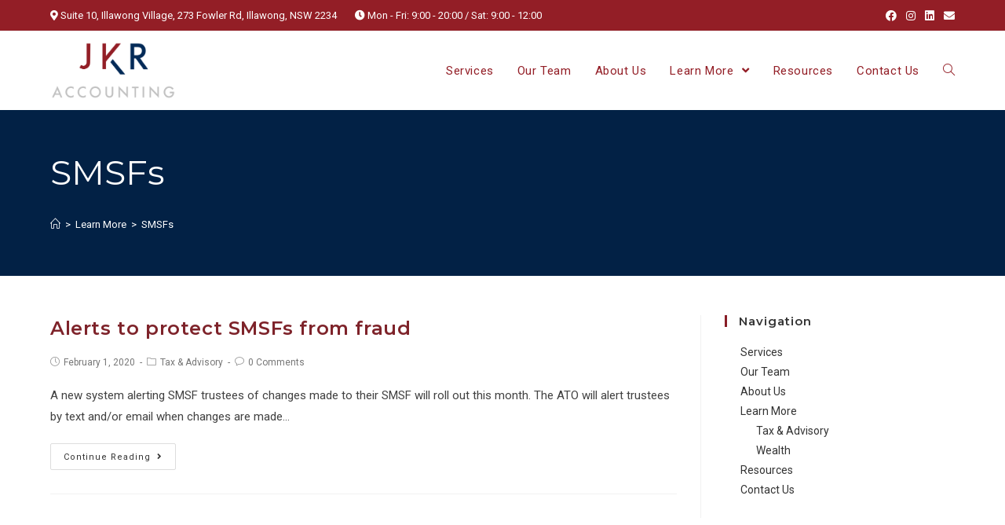

--- FILE ---
content_type: text/html; charset=UTF-8
request_url: https://www.jkraccounting.com.au/tag/smsfs/
body_size: 10507
content:
<!DOCTYPE html>
<html class="html" lang="en-US">
<head>
	<meta charset="UTF-8">
	<link rel="profile" href="https://gmpg.org/xfn/11">

	<title>SMSFs &#8211; JKR Accounting</title>
	<script type="text/javascript">function theChampLoadEvent(e){var t=window.onload;if(typeof window.onload!="function"){window.onload=e}else{window.onload=function(){t();e()}}}</script>
		<script type="text/javascript">var theChampDefaultLang = 'en_US', theChampCloseIconPath = 'https://www.jkraccounting.com.au/wp-content/plugins/super-socializer/images/close.png';</script>
		<script> var theChampSiteUrl = 'https://www.jkraccounting.com.au', theChampVerified = 0, theChampEmailPopup = 0; </script>
			<script> var theChampFBKey = '', theChampFBLang = 'en_US', theChampFbLikeMycred = 0, theChampSsga = 0, theChampCommentNotification = 0, theChampHeateorFcmRecentComments = 0, theChampFbIosLogin = 0; </script>
						<script type="text/javascript">var theChampFBCommentUrl = 'https://www.jkraccounting.com.au/2020/02/01/alerts-to-protect-smsfs-from-fraud/'; var theChampFBCommentColor = 'light'; var theChampFBCommentNumPosts = ''; var theChampFBCommentWidth = '100%'; var theChampFBCommentOrderby = 'social'; var theChampCommentingTabs = "facebook,wordpress,disqus", theChampGpCommentsUrl = 'https://www.jkraccounting.com.au/2020/02/01/alerts-to-protect-smsfs-from-fraud/', theChampDisqusShortname = '', theChampScEnabledTabs = 'fb,wordpress,disqus', theChampScLabel = 'Leave a reply', theChampScTabLabels = {"wordpress":"Default Comments (0)","fb":"Facebook Comments","disqus":"Disqus Comments"}, theChampGpCommentsWidth = 0, theChampCommentingId = 'respond'</script>
						<script> var theChampSharingAjaxUrl = 'https://www.jkraccounting.com.au/wp-admin/admin-ajax.php', heateorSsFbMessengerAPI = 'https://www.facebook.com/dialog/send?app_id=595489497242932&display=popup&link=%encoded_post_url%&redirect_uri=%encoded_post_url%',heateorSsWhatsappShareAPI = 'web', heateorSsUrlCountFetched = [], heateorSsSharesText = 'Shares', heateorSsShareText = 'Share', theChampPluginIconPath = 'https://www.jkraccounting.com.au/wp-content/plugins/super-socializer/images/logo.png', theChampHorizontalSharingCountEnable = 0, theChampVerticalSharingCountEnable = 0, theChampSharingOffset = -10, theChampCounterOffset = -10, theChampMobileStickySharingEnabled = 0, heateorSsCopyLinkMessage = "Link copied.";
		var heateorSsVerticalSharingShortUrl = "https://www.jkraccounting.com.au/2020/02/01/alerts-to-protect-smsfs-from-fraud/";		</script>
			<style type="text/css">.the_champ_horizontal_sharing .theChampSharing{
					color: #fff;
				border-width: 0px;
		border-style: solid;
		border-color: transparent;
	}
		.the_champ_horizontal_sharing .theChampTCBackground{
		color:#666;
	}
		.the_champ_horizontal_sharing .theChampSharing:hover{
				border-color: transparent;
	}
	.the_champ_vertical_sharing .theChampSharing{
					color: #fff;
				border-width: 0px;
		border-style: solid;
		border-color: transparent;
	}
		.the_champ_vertical_sharing .theChampTCBackground{
		color:#666;
	}
		.the_champ_vertical_sharing .theChampSharing:hover{
				border-color: transparent;
	}
	@media screen and (max-width:783px){.the_champ_vertical_sharing{display:none!important}}</style>
	<meta property="og:type" content="object" />
<meta property="og:title" content="SMSFs" />
<meta property="og:url" content="https://www.jkraccounting.com.au/2020/02/01/alerts-to-protect-smsfs-from-fraud/" />
<meta property="og:site_name" content="JKR Accounting" />
<meta property="article:publisher" content="https://www.facebook.com/jkraccounting/" />
<meta name="twitter:card" content="summary_large_image" />
<meta name="twitter:title" content="SMSFs" />
<meta name="twitter:site" content="@" />
<meta name="twitter:creator" content="@" />
<meta name="viewport" content="width=device-width, initial-scale=1"><link rel='dns-prefetch' href='//fonts.googleapis.com' />
<link rel='dns-prefetch' href='//s.w.org' />
<link rel="alternate" type="application/rss+xml" title="JKR Accounting &raquo; Feed" href="https://www.jkraccounting.com.au/feed/" />
<link rel="alternate" type="application/rss+xml" title="JKR Accounting &raquo; Comments Feed" href="https://www.jkraccounting.com.au/comments/feed/" />
<link rel="alternate" type="application/rss+xml" title="JKR Accounting &raquo; SMSFs Tag Feed" href="https://www.jkraccounting.com.au/tag/smsfs/feed/" />
		<script type="text/javascript">
			window._wpemojiSettings = {"baseUrl":"https:\/\/s.w.org\/images\/core\/emoji\/13.0.0\/72x72\/","ext":".png","svgUrl":"https:\/\/s.w.org\/images\/core\/emoji\/13.0.0\/svg\/","svgExt":".svg","source":{"concatemoji":"https:\/\/www.jkraccounting.com.au\/wp-includes\/js\/wp-emoji-release.min.js?ver=5.5"}};
			!function(e,a,t){var r,n,o,i,p=a.createElement("canvas"),s=p.getContext&&p.getContext("2d");function c(e,t){var a=String.fromCharCode;s.clearRect(0,0,p.width,p.height),s.fillText(a.apply(this,e),0,0);var r=p.toDataURL();return s.clearRect(0,0,p.width,p.height),s.fillText(a.apply(this,t),0,0),r===p.toDataURL()}function l(e){if(!s||!s.fillText)return!1;switch(s.textBaseline="top",s.font="600 32px Arial",e){case"flag":return!c([127987,65039,8205,9895,65039],[127987,65039,8203,9895,65039])&&(!c([55356,56826,55356,56819],[55356,56826,8203,55356,56819])&&!c([55356,57332,56128,56423,56128,56418,56128,56421,56128,56430,56128,56423,56128,56447],[55356,57332,8203,56128,56423,8203,56128,56418,8203,56128,56421,8203,56128,56430,8203,56128,56423,8203,56128,56447]));case"emoji":return!c([55357,56424,8205,55356,57212],[55357,56424,8203,55356,57212])}return!1}function d(e){var t=a.createElement("script");t.src=e,t.defer=t.type="text/javascript",a.getElementsByTagName("head")[0].appendChild(t)}for(i=Array("flag","emoji"),t.supports={everything:!0,everythingExceptFlag:!0},o=0;o<i.length;o++)t.supports[i[o]]=l(i[o]),t.supports.everything=t.supports.everything&&t.supports[i[o]],"flag"!==i[o]&&(t.supports.everythingExceptFlag=t.supports.everythingExceptFlag&&t.supports[i[o]]);t.supports.everythingExceptFlag=t.supports.everythingExceptFlag&&!t.supports.flag,t.DOMReady=!1,t.readyCallback=function(){t.DOMReady=!0},t.supports.everything||(n=function(){t.readyCallback()},a.addEventListener?(a.addEventListener("DOMContentLoaded",n,!1),e.addEventListener("load",n,!1)):(e.attachEvent("onload",n),a.attachEvent("onreadystatechange",function(){"complete"===a.readyState&&t.readyCallback()})),(r=t.source||{}).concatemoji?d(r.concatemoji):r.wpemoji&&r.twemoji&&(d(r.twemoji),d(r.wpemoji)))}(window,document,window._wpemojiSettings);
		</script>
		<style type="text/css">
img.wp-smiley,
img.emoji {
	display: inline !important;
	border: none !important;
	box-shadow: none !important;
	height: 1em !important;
	width: 1em !important;
	margin: 0 .07em !important;
	vertical-align: -0.1em !important;
	background: none !important;
	padding: 0 !important;
}
</style>
	<link rel='stylesheet' id='wp-block-library-css'  href='https://www.jkraccounting.com.au/wp-includes/css/dist/block-library/style.min.css?ver=1.1593091821' type='text/css' media='all' />
<link rel='stylesheet' id='wp-block-library-theme-css'  href='https://www.jkraccounting.com.au/wp-includes/css/dist/block-library/theme.min.css?ver=1.1593091821' type='text/css' media='all' />
<link rel='stylesheet' id='font-awesome-css'  href='https://www.jkraccounting.com.au/wp-content/themes/oceanwp/assets/fonts/fontawesome/css/all.min.css?ver=1.1593091821' type='text/css' media='all' />
<link rel='stylesheet' id='simple-line-icons-css'  href='https://www.jkraccounting.com.au/wp-content/themes/oceanwp/assets/css/third/simple-line-icons.min.css?ver=1.1593091821' type='text/css' media='all' />
<link rel='stylesheet' id='magnific-popup-css'  href='https://www.jkraccounting.com.au/wp-content/themes/oceanwp/assets/css/third/magnific-popup.min.css?ver=1.1593091821' type='text/css' media='all' />
<link rel='stylesheet' id='slick-css'  href='https://www.jkraccounting.com.au/wp-content/themes/oceanwp/assets/css/third/slick.min.css?ver=1.1593091821' type='text/css' media='all' />
<link rel='stylesheet' id='oceanwp-style-css'  href='https://www.jkraccounting.com.au/wp-content/themes/oceanwp/assets/css/style.min.css?ver=1.1593091821' type='text/css' media='all' />
<link rel='stylesheet' id='chld_thm_cfg_separate-css'  href='https://www.jkraccounting.com.au/wp-content/themes/jkr/ctc-style.css?ver=1.1593091821' type='text/css' media='all' />
<link rel='stylesheet' id='oceanwp-google-font-roboto-css'  href='//fonts.googleapis.com/css?family=Roboto%3A100%2C200%2C300%2C400%2C500%2C600%2C700%2C800%2C900%2C100i%2C200i%2C300i%2C400i%2C500i%2C600i%2C700i%2C800i%2C900i&#038;subset=latin&#038;ver=5.5' type='text/css' media='all' />
<link rel='stylesheet' id='oceanwp-google-font-montserrat-css'  href='//fonts.googleapis.com/css?family=Montserrat%3A100%2C200%2C300%2C400%2C500%2C600%2C700%2C800%2C900%2C100i%2C200i%2C300i%2C400i%2C500i%2C600i%2C700i%2C800i%2C900i&#038;subset=latin&#038;ver=5.5' type='text/css' media='all' />
<link rel='stylesheet' id='the_champ_frontend_css-css'  href='https://www.jkraccounting.com.au/wp-content/plugins/super-socializer/css/front.css?ver=1.1593091821' type='text/css' media='all' />
<link rel='stylesheet' id='the_champ_sharing_default_svg-css'  href='https://www.jkraccounting.com.au/wp-content/plugins/super-socializer/css/share-svg.css?ver=1.1593091821' type='text/css' media='all' />
<link rel='stylesheet' id='oe-widgets-style-css'  href='https://www.jkraccounting.com.au/wp-content/plugins/ocean-extra/assets/css/widgets.css?ver=1.1593091821' type='text/css' media='all' />
<script type='text/javascript' src='https://www.jkraccounting.com.au/wp-includes/js/jquery/jquery.js?ver=1.12.4-wp' id='jquery-js'></script>
<link rel="https://api.w.org/" href="https://www.jkraccounting.com.au/wp-json/" /><link rel="alternate" type="application/json" href="https://www.jkraccounting.com.au/wp-json/wp/v2/tags/54" /><link rel="EditURI" type="application/rsd+xml" title="RSD" href="https://www.jkraccounting.com.au/xmlrpc.php?rsd" />
<link rel="wlwmanifest" type="application/wlwmanifest+xml" href="https://www.jkraccounting.com.au/wp-includes/wlwmanifest.xml" /> 
<meta name="generator" content="WordPress 5.5" />
        <script type="text/javascript">
            (function () {
                window.lae_fs = {can_use_premium_code: false};
            })();
        </script>
        <!-- Global site tag (gtag.js) - Google Analytics -->
<script async src="https://www.googletagmanager.com/gtag/js?id=UA-179170024-1"></script>
<script>
  window.dataLayer = window.dataLayer || [];
  function gtag(){dataLayer.push(arguments);}
  gtag('js', new Date());

  gtag('config', 'UA-179170024-1');
</script><link rel="icon" href="https://www.jkraccounting.com.au/wp-content/uploads/2020/06/Website-Icon-1-150x150.jpg" sizes="32x32" />
<link rel="icon" href="https://www.jkraccounting.com.au/wp-content/uploads/2020/06/Website-Icon-1-300x300.jpg" sizes="192x192" />
<link rel="apple-touch-icon" href="https://www.jkraccounting.com.au/wp-content/uploads/2020/06/Website-Icon-1-300x300.jpg" />
<meta name="msapplication-TileImage" content="https://www.jkraccounting.com.au/wp-content/uploads/2020/06/Website-Icon-1-300x300.jpg" />
		<style type="text/css" id="wp-custom-css">
			#top-bar-content ul{list-style:none;margin:0}#top-bar-content ul li{display:inline-block;margin-right:20px}#home-callback label{color:#fff}.site-footer .widget_nav_menu ul >li{border:none !important;margin:0 !important;padding:0 0 0 30px !important}.footer-logo{max-width:200px !important}div#right-sidebar-inner .menu li{padding:0 0 0 20px}.service-section ul{margin-top:0;margin-bottom:0;padding-top:0;padding-bottom:0}.service-section p{margin-bottom:0}div.the_champ_horizontal_sharing li.the_champ_facebook_like,div.the_champ_horizontal_counter li.the_champ_facebook_like,div.the_champ_horizontal_sharing li.the_champ_facebook_share,div.the_champ_horizontal_counter li.the_champ_facebook_share{width:auto !important;margin-right:5px !important}div.the_champ_horizontal_sharing li.the_champ_linkedin_share,div.the_champ_horizontal_counter li.the_champ_linkedin_share{width:auto !important;font-size:0}div.the_champ_horizontal_counter li.the_champ_linkedin_share span,div.the_champ_horizontal_sharing li.the_champ_linkedin_share span{vertical-align:text-top!important;margin-top:2px !important}.home .lae-team-members-style1 .lae-team-member .lae-image-wrapper{margin-bottom:30px;overflow:hidden;border-radius:100%}.home .lae-team-members-style1 .lae-team-member .lae-image-wrapper img{margin-bottom:0}.home .lae-team-members-style1 .lae-team-member:hover .lae-image-wrapper img{filter:brightness(70%);transform:scale(1.1)}		</style>
		<!-- OceanWP CSS -->
<style type="text/css">
.background-image-page-header-overlay{opacity:0.8;background-color:#032a57}.page-header{background-image:url( https://jkr.vulbmedia.com/wp-content/uploads/2020/06/architectural-design-architecture-building-business-443383.jpg ) !important;background-position:center center;height:211px}/* General CSS */a:hover,a.light:hover,.theme-heading .text::before,#top-bar-content >a:hover,#top-bar-social li.oceanwp-email a:hover,#site-navigation-wrap .dropdown-menu >li >a:hover,#site-header.medium-header #medium-searchform button:hover,.oceanwp-mobile-menu-icon a:hover,.blog-entry.post .blog-entry-header .entry-title a:hover,.blog-entry.post .blog-entry-readmore a:hover,.blog-entry.thumbnail-entry .blog-entry-category a,ul.meta li a:hover,.dropcap,.single nav.post-navigation .nav-links .title,body .related-post-title a:hover,body #wp-calendar caption,body .contact-info-widget.default i,body .contact-info-widget.big-icons i,body .custom-links-widget .oceanwp-custom-links li a:hover,body .custom-links-widget .oceanwp-custom-links li a:hover:before,body .posts-thumbnails-widget li a:hover,body .social-widget li.oceanwp-email a:hover,.comment-author .comment-meta .comment-reply-link,#respond #cancel-comment-reply-link:hover,#footer-widgets .footer-box a:hover,#footer-bottom a:hover,#footer-bottom #footer-bottom-menu a:hover,.sidr a:hover,.sidr-class-dropdown-toggle:hover,.sidr-class-menu-item-has-children.active >a,.sidr-class-menu-item-has-children.active >a >.sidr-class-dropdown-toggle,input[type=checkbox]:checked:before{color:#881d26}input[type="button"],input[type="reset"],input[type="submit"],button[type="submit"],.button,#site-navigation-wrap .dropdown-menu >li.btn >a >span,.thumbnail:hover i,.post-quote-content,.omw-modal .omw-close-modal,body .contact-info-widget.big-icons li:hover i,body div.wpforms-container-full .wpforms-form input[type=submit],body div.wpforms-container-full .wpforms-form button[type=submit],body div.wpforms-container-full .wpforms-form .wpforms-page-button{background-color:#881d26}.widget-title{border-color:#881d26}blockquote{border-color:#881d26}#searchform-dropdown{border-color:#881d26}.dropdown-menu .sub-menu{border-color:#881d26}.blog-entry.large-entry .blog-entry-readmore a:hover{border-color:#881d26}.oceanwp-newsletter-form-wrap input[type="email"]:focus{border-color:#881d26}.social-widget li.oceanwp-email a:hover{border-color:#881d26}#respond #cancel-comment-reply-link:hover{border-color:#881d26}body .contact-info-widget.big-icons li:hover i{border-color:#881d26}#footer-widgets .oceanwp-newsletter-form-wrap input[type="email"]:focus{border-color:#881d26}input[type="button"]:hover,input[type="reset"]:hover,input[type="submit"]:hover,button[type="submit"]:hover,input[type="button"]:focus,input[type="reset"]:focus,input[type="submit"]:focus,button[type="submit"]:focus,.button:hover,#site-navigation-wrap .dropdown-menu >li.btn >a:hover >span,.post-quote-author,.omw-modal .omw-close-modal:hover,body div.wpforms-container-full .wpforms-form input[type=submit]:hover,body div.wpforms-container-full .wpforms-form button[type=submit]:hover,body div.wpforms-container-full .wpforms-form .wpforms-page-button:hover{background-color:#681229}a:hover{color:#881d26}.background-image-page-header .page-header-inner,.background-image-page-header .site-breadcrumbs{text-align:left}.page-header .page-header-title,.page-header.background-image-page-header .page-header-title{color:#ffffff}.site-breadcrumbs,.background-image-page-header .site-breadcrumbs{color:#ffffff}/* Top Bar CSS */#top-bar-wrap,.oceanwp-top-bar-sticky{background-color:#931e26}#top-bar-wrap,#top-bar-content strong{color:#ffffff}#top-bar-social li a{color:#ffffff}/* Header CSS */#site-logo #site-logo-inner,.oceanwp-social-menu .social-menu-inner,#site-header.full_screen-header .menu-bar-inner,.after-header-content .after-header-content-inner{height:100px}#site-navigation-wrap .dropdown-menu >li >a,.oceanwp-mobile-menu-icon a,.after-header-content-inner >a{line-height:100px}#site-header,.has-transparent-header .is-sticky #site-header,.has-vh-transparent .is-sticky #site-header.vertical-header,#searchform-header-replace{background-color:rgba(255,255,255,0)}#site-header.has-header-media .overlay-header-media{background-color:rgba(0,0,0,0.5)}#site-logo #site-logo-inner a img,#site-header.center-header #site-navigation-wrap .middle-site-logo a img{max-width:160px}.effect-one #site-navigation-wrap .dropdown-menu >li >a.menu-link >span:after,.effect-three #site-navigation-wrap .dropdown-menu >li >a.menu-link >span:after,.effect-five #site-navigation-wrap .dropdown-menu >li >a.menu-link >span:before,.effect-five #site-navigation-wrap .dropdown-menu >li >a.menu-link >span:after,.effect-nine #site-navigation-wrap .dropdown-menu >li >a.menu-link >span:before,.effect-nine #site-navigation-wrap .dropdown-menu >li >a.menu-link >span:after{background-color:#032a57}.effect-four #site-navigation-wrap .dropdown-menu >li >a.menu-link >span:before,.effect-four #site-navigation-wrap .dropdown-menu >li >a.menu-link >span:after,.effect-seven #site-navigation-wrap .dropdown-menu >li >a.menu-link:hover >span:after,.effect-seven #site-navigation-wrap .dropdown-menu >li.sfHover >a.menu-link >span:after{color:#032a57}.effect-seven #site-navigation-wrap .dropdown-menu >li >a.menu-link:hover >span:after,.effect-seven #site-navigation-wrap .dropdown-menu >li.sfHover >a.menu-link >span:after{text-shadow:10px 0 #032a57,-10px 0 #032a57}#site-navigation-wrap .dropdown-menu >li >a,.oceanwp-mobile-menu-icon a,#searchform-header-replace-close{color:#931e26}#site-navigation-wrap .dropdown-menu >li >a:hover,.oceanwp-mobile-menu-icon a:hover,#searchform-header-replace-close:hover{color:#032a57}#site-navigation-wrap .dropdown-menu >.current-menu-item >a,#site-navigation-wrap .dropdown-menu >.current-menu-ancestor >a,#site-navigation-wrap .dropdown-menu >.current-menu-item >a:hover,#site-navigation-wrap .dropdown-menu >.current-menu-ancestor >a:hover{color:#032a57}/* Footer Widgets CSS */#footer-widgets{padding:70px 0 30px 0}#footer-widgets{background-color:#08142b}#footer-widgets,#footer-widgets p,#footer-widgets li a:before,#footer-widgets .contact-info-widget span.oceanwp-contact-title,#footer-widgets .recent-posts-date,#footer-widgets .recent-posts-comments,#footer-widgets .widget-recent-posts-icons li .fa{color:#ffffff}/* Footer Bottom CSS */#footer-bottom{background-color:#060f20}#footer-bottom,#footer-bottom p{color:#ffffff}/* Typography CSS */body{font-family:Roboto;font-size:15px;color:#424242}h1,h2,h3,h4,h5,h6,.theme-heading,.widget-title,.oceanwp-widget-recent-posts-title,.comment-reply-title,.entry-title,.sidebar-box .widget-title{font-family:Montserrat;font-weight:500}#top-bar-content,#top-bar-social-alt{font-size:13px}#site-navigation-wrap .dropdown-menu >li >a,#site-header.full_screen-header .fs-dropdown-menu >li >a,#site-header.top-header #site-navigation-wrap .dropdown-menu >li >a,#site-header.center-header #site-navigation-wrap .dropdown-menu >li >a,#site-header.medium-header #site-navigation-wrap .dropdown-menu >li >a,.oceanwp-mobile-menu-icon a{font-family:Roboto;font-weight:400;font-size:15px}.dropdown-menu ul li a.menu-link,#site-header.full_screen-header .fs-dropdown-menu ul.sub-menu li a{font-size:14px}.blog-entry.post .blog-entry-header .entry-title a{color:#7e232a}.single-post .entry-title{color:#7e232a}.sidebar-box .widget-title{font-weight:600;font-size:15px}.sidebar-box,.footer-box{font-size:14px}
</style></head>

<body class="archive tag tag-smsfs tag-54 wp-custom-logo wp-embed-responsive oceanwp-theme sidebar-mobile no-header-border default-breakpoint has-sidebar content-right-sidebar has-topbar page-with-background-title has-breadcrumbs elementor-default" itemscope="itemscope" itemtype="https://schema.org/Blog">

	
	
	<div id="outer-wrap" class="site clr">

		<a class="skip-link screen-reader-text" href="#main">Skip to content</a>

		
		<div id="wrap" class="clr">

			

<div id="top-bar-wrap" class="clr hide-mobile">

	<div id="top-bar" class="clr container">

		
		<div id="top-bar-inner" class="clr">

			
	<div id="top-bar-content" class="clr has-content top-bar-left">

		
		
			
				<span class="topbar-content">

					<ul>
<li><i class="fas fa-map-marker-alt"></i> Suite 10, Illawong Village, 273 Fowler Rd, Illawong, NSW 2234</li>
<li><i class="fas fa-clock"></i> Mon - Fri: 9:00 - 20:00 / Sat: 9:00 - 12:00 </li>
</ul>

				</span>

				
	</div><!-- #top-bar-content -->



<div id="top-bar-social" class="clr top-bar-right">

	<ul class="clr" aria-label="Social links">

		<li class="oceanwp-facebook"><a href="https://www.facebook.com/jkraccounting/" aria-label="Facebook (opens in a new tab)" target="_blank" rel="noopener noreferrer"><span class="fab fa-facebook" aria-hidden="true"></span></a></li><li class="oceanwp-instagram"><a href="https:www.instagram.com/jkraccounting" aria-label="Instagram (opens in a new tab)" target="_blank" rel="noopener noreferrer"><span class="fab fa-instagram" aria-hidden="true"></span></a></li><li class="oceanwp-linkedin"><a href="https://www.linkedin.com/company/jkraccounting/" aria-label="LinkedIn (opens in a new tab)" target="_blank" rel="noopener noreferrer"><span class="fab fa-linkedin" aria-hidden="true"></span></a></li><li class="oceanwp-email"><a href="/cdn-cgi/l/email-protection#036a2520323233382520323331386c252035373825203233353825203233343825203232373825203a343825203a3a386025203232323876252032323338776a252032323338642d25203a3a382520323232386e25203735386276" aria-label="Send email (opens in your application)" target="_self"><span class="fa fa-envelope" aria-hidden="true"></span></a></li>
	</ul>

</div><!-- #top-bar-social -->

		</div><!-- #top-bar-inner -->

		
	</div><!-- #top-bar -->

</div><!-- #top-bar-wrap -->


			
<header id="site-header" class="minimal-header effect-one clr" data-height="100" itemscope="itemscope" itemtype="https://schema.org/WPHeader" role="banner">

	
					
			<div id="site-header-inner" class="clr container">

				
				

<div id="site-logo" class="clr" itemscope itemtype="https://schema.org/Brand">

	
	<div id="site-logo-inner" class="clr">

		<a href="https://www.jkraccounting.com.au/" class="custom-logo-link" rel="home"><img width="1600" height="737" src="https://www.jkraccounting.com.au/wp-content/uploads/2020/06/JKR-LOGO-1.png" class="custom-logo" alt="JKR Accounting" loading="lazy" srcset="https://www.jkraccounting.com.au/wp-content/uploads/2020/06/JKR-LOGO-1.png 1600w, https://www.jkraccounting.com.au/wp-content/uploads/2020/06/JKR-LOGO-1-300x138.png 300w, https://www.jkraccounting.com.au/wp-content/uploads/2020/06/JKR-LOGO-1-1024x472.png 1024w, https://www.jkraccounting.com.au/wp-content/uploads/2020/06/JKR-LOGO-1-768x354.png 768w, https://www.jkraccounting.com.au/wp-content/uploads/2020/06/JKR-LOGO-1-1536x708.png 1536w" sizes="(max-width: 1600px) 100vw, 1600px" /></a>
	</div><!-- #site-logo-inner -->

	
	
</div><!-- #site-logo -->

			<div id="site-navigation-wrap" class="clr">
			
			
			
			<nav id="site-navigation" class="navigation main-navigation clr" itemscope="itemscope" itemtype="https://schema.org/SiteNavigationElement" role="navigation" >

				<ul id="menu-main" class="main-menu dropdown-menu sf-menu"><li id="menu-item-36" class="menu-item menu-item-type-post_type menu-item-object-page menu-item-36"><a href="https://www.jkraccounting.com.au/services/" class="menu-link"><span class="text-wrap">Services</span></a></li><li id="menu-item-261" class="menu-item menu-item-type-post_type menu-item-object-page menu-item-261"><a href="https://www.jkraccounting.com.au/?page_id=21" class="menu-link"><span class="text-wrap">Our Team</span></a></li><li id="menu-item-41" class="menu-item menu-item-type-post_type menu-item-object-page menu-item-41"><a href="https://www.jkraccounting.com.au/about-us/" class="menu-link"><span class="text-wrap">About Us</span></a></li><li id="menu-item-1259" class="menu-item menu-item-type-post_type menu-item-object-page current_page_parent menu-item-has-children dropdown menu-item-1259"><a href="https://www.jkraccounting.com.au/learn-more/" class="menu-link"><span class="text-wrap">Learn More <span class="nav-arrow fa fa-angle-down"></span></span></a>
<ul class="sub-menu">
	<li id="menu-item-1269" class="menu-item menu-item-type-taxonomy menu-item-object-category menu-item-1269"><a href="https://www.jkraccounting.com.au/category/tax-advisory/" class="menu-link"><span class="text-wrap">Tax &amp; Advisory</span></a></li>	<li id="menu-item-1270" class="menu-item menu-item-type-taxonomy menu-item-object-category menu-item-1270"><a href="https://www.jkraccounting.com.au/category/wealth-learn-more/" class="menu-link"><span class="text-wrap">Wealth</span></a></li></ul>
</li><li id="menu-item-1559" class="menu-item menu-item-type-post_type menu-item-object-page menu-item-1559"><a href="https://www.jkraccounting.com.au/resources/" class="menu-link"><span class="text-wrap">Resources</span></a></li><li id="menu-item-35" class="menu-item menu-item-type-post_type menu-item-object-page menu-item-35"><a href="https://www.jkraccounting.com.au/contact-us/" class="menu-link"><span class="text-wrap">Contact Us</span></a></li><li class="search-toggle-li" ><a href="#/" class="site-search-toggle search-dropdown-toggle" aria-label="Search website"><span class="icon-magnifier" aria-hidden="true"></span></a></li></ul>
<div id="searchform-dropdown" class="header-searchform-wrap clr" >
	
<form role="search" method="get" class="searchform" action="https://www.jkraccounting.com.au/">
	<label for="ocean-search-form-1">
		<span class="screen-reader-text">Search for:</span>
		<input type="search" id="ocean-search-form-1" class="field" autocomplete="off" placeholder="Search" name="s">
			</label>
	</form>
</div><!-- #searchform-dropdown -->

			</nav><!-- #site-navigation -->

			
			
					</div><!-- #site-navigation-wrap -->
			
		
	
				
	<div class="oceanwp-mobile-menu-icon clr mobile-right">

		
		
		
		<a href="#/" class="mobile-menu"  aria-label="Mobile Menu">
							<i class="fa fa-bars" aria-hidden="true"></i>
								<span class="oceanwp-text">Menu</span>

						</a>

		
		
		
	</div><!-- #oceanwp-mobile-menu-navbar -->


			</div><!-- #site-header-inner -->

			
			
			
		
		
</header><!-- #site-header -->


			
			<main id="main" class="site-main clr"  role="main">

				

<header class="page-header background-image-page-header">

	
	<div class="container clr page-header-inner">

		
			<h1 class="page-header-title clr" itemprop="headline">SMSFs</h1>

			
		
		<nav aria-label="Breadcrumbs" class="site-breadcrumbs clr position-" itemprop="breadcrumb"><ol class="trail-items" itemscope itemtype="http://schema.org/BreadcrumbList"><meta name="numberOfItems" content="3" /><meta name="itemListOrder" content="Ascending" /><li class="trail-item trail-begin" itemprop="itemListElement" itemscope itemtype="https://schema.org/ListItem"><a href="https://www.jkraccounting.com.au" rel="home" aria-label="Home" itemtype="https://schema.org/Thing" itemprop="item"><span itemprop="name"><span class="icon-home"></span><span class="breadcrumb-home has-icon">Home</span></span></a><span class="breadcrumb-sep">></span><meta content="1" itemprop="position" /></li><li class="trail-item" itemprop="itemListElement" itemscope itemtype="https://schema.org/ListItem"><a href="https://www.jkraccounting.com.au/learn-more/" itemtype="https://schema.org/Thing" itemprop="item"><span itemprop="name">Learn More</span></a><span class="breadcrumb-sep">></span><meta content="2" itemprop="position" /></li><li class="trail-item trail-end" itemprop="itemListElement" itemscope itemtype="https://schema.org/ListItem"><a href="https://www.jkraccounting.com.au/tag/smsfs/" itemtype="https://schema.org/Thing" itemprop="item"><span itemprop="name">SMSFs</span></a><meta content="3" itemprop="position" /></li></ol></nav>
	</div><!-- .page-header-inner -->

	<span class="background-image-page-header-overlay"></span>
	
</header><!-- .page-header -->


	
	<div id="content-wrap" class="container clr">

		
		<div id="primary" class="content-area clr">

			
			<div id="content" class="site-content clr">

				
										<div id="blog-entries" class="entries clr">

							
							
								
								
	<article id="post-1119" class="blog-entry clr no-featured-image large-entry post-1119 post type-post status-publish format-standard hentry category-tax-advisory tag-fraud tag-smsfs entry">

		<div class="blog-entry-inner clr">

			

<header class="blog-entry-header clr">
	<h2 class="blog-entry-title entry-title">
		<a href="https://www.jkraccounting.com.au/2020/02/01/alerts-to-protect-smsfs-from-fraud/" title="Alerts to protect SMSFs from fraud" rel="bookmark">Alerts to protect SMSFs from fraud</a>
	</h2><!-- .blog-entry-title -->
</header><!-- .blog-entry-header -->



<ul class="meta clr" aria-label="Post details:">

	
		
					<li class="meta-date" itemprop="datePublished"><span class="screen-reader-text">Post published:</span><i class="icon-clock" aria-hidden="true"></i>February 1, 2020</li>
		
		
		
		
		
	
		
		
		
					<li class="meta-cat"><span class="screen-reader-text">Post category:</span><i class="icon-folder" aria-hidden="true"></i><a href="https://www.jkraccounting.com.au/category/tax-advisory/" rel="category tag">Tax &amp; Advisory</a></li>
		
		
		
	
		
		
		
		
		
					<li class="meta-comments"><span class="screen-reader-text">Post comments:</span><i class="icon-bubble" aria-hidden="true"></i><a href="https://www.jkraccounting.com.au/2020/02/01/alerts-to-protect-smsfs-from-fraud/#respond" class="comments-link" >0 Comments</a></li>
		
	
</ul>



<div class="blog-entry-summary clr" itemprop="text">

	
		<p>
			A new system alerting SMSF trustees of changes made to their SMSF will roll out this month. The ATO will alert trustees by text and/or email when changes are made&hellip;		</p>

		
</div><!-- .blog-entry-summary -->



<div class="blog-entry-readmore clr">
	<a href="https://www.jkraccounting.com.au/2020/02/01/alerts-to-protect-smsfs-from-fraud/" title="Continue Reading">Continue Reading<i class="fa fa-angle-right" aria-hidden="true"></i></a>
	<span class="screen-reader-text">Alerts to protect SMSFs from fraud</span>
</div><!-- .blog-entry-readmore -->


		</div><!-- .blog-entry-inner -->

	</article><!-- #post-## -->

	
								
							
						</div><!-- #blog-entries -->

							
					
				
			</div><!-- #content -->

			
		</div><!-- #primary -->

		

<aside id="right-sidebar" class="sidebar-container widget-area sidebar-primary" itemscope="itemscope" itemtype="https://schema.org/WPSideBar" role="complementary" aria-label="Primary Sidebar">

	
	<div id="right-sidebar-inner" class="clr">

		<div id="nav_menu-5" class="sidebar-box widget_nav_menu clr"><h4 class="widget-title">Navigation</h4><div class="menu-main-container"><ul id="menu-main-1" class="menu"><li class="menu-item menu-item-type-post_type menu-item-object-page menu-item-36"><a href="https://www.jkraccounting.com.au/services/">Services</a></li>
<li class="menu-item menu-item-type-post_type menu-item-object-page menu-item-261"><a href="https://www.jkraccounting.com.au/?page_id=21">Our Team</a></li>
<li class="menu-item menu-item-type-post_type menu-item-object-page menu-item-41"><a href="https://www.jkraccounting.com.au/about-us/">About Us</a></li>
<li class="menu-item menu-item-type-post_type menu-item-object-page current_page_parent menu-item-has-children menu-item-1259"><a href="https://www.jkraccounting.com.au/learn-more/">Learn More</a>
<ul class="sub-menu">
	<li class="menu-item menu-item-type-taxonomy menu-item-object-category menu-item-1269"><a href="https://www.jkraccounting.com.au/category/tax-advisory/">Tax &amp; Advisory</a></li>
	<li class="menu-item menu-item-type-taxonomy menu-item-object-category menu-item-1270"><a href="https://www.jkraccounting.com.au/category/wealth-learn-more/">Wealth</a></li>
</ul>
</li>
<li class="menu-item menu-item-type-post_type menu-item-object-page menu-item-1559"><a href="https://www.jkraccounting.com.au/resources/">Resources</a></li>
<li class="menu-item menu-item-type-post_type menu-item-object-page menu-item-35"><a href="https://www.jkraccounting.com.au/contact-us/">Contact Us</a></li>
</ul></div></div>
	</div><!-- #sidebar-inner -->

	
</aside><!-- #right-sidebar -->


	</div><!-- #content-wrap -->

	

	</main><!-- #main -->

	
	
	
		
<footer id="footer" class="site-footer" itemscope="itemscope" itemtype="https://schema.org/WPFooter" role="contentinfo">

	
	<div id="footer-inner" class="clr">

		

<div id="footer-widgets" class="oceanwp-row clr">

	
	<div class="footer-widgets-inner container">

					<div class="footer-box span_1_of_4 col col-1">
				<div id="media_image-3" class="footer-widget widget_media_image clr"><img width="300" height="138" src="https://www.jkraccounting.com.au/wp-content/uploads/2020/06/JKR-LOGO-white-300x138.png" class="image wp-image-149 footer-logo attachment-medium size-medium" alt="" loading="lazy" style="max-width: 100%; height: auto;" srcset="https://www.jkraccounting.com.au/wp-content/uploads/2020/06/JKR-LOGO-white-300x138.png 300w, https://www.jkraccounting.com.au/wp-content/uploads/2020/06/JKR-LOGO-white-1024x472.png 1024w, https://www.jkraccounting.com.au/wp-content/uploads/2020/06/JKR-LOGO-white-768x354.png 768w, https://www.jkraccounting.com.au/wp-content/uploads/2020/06/JKR-LOGO-white-1536x708.png 1536w, https://www.jkraccounting.com.au/wp-content/uploads/2020/06/JKR-LOGO-white.png 1600w" sizes="(max-width: 300px) 100vw, 300px" /></div><div id="text-3" class="footer-widget widget_text clr">			<div class="textwidget"><p><span class="text_exposed_show">Connecting your business, financial &amp; wealth goals with a personalized service. Leave the accounting &amp; finance to the experts. Have more time &amp; less stress. Become more organised &amp; focus on what you do best.</span></p>
</div>
		</div>			</div><!-- .footer-one-box -->

							<div class="footer-box span_1_of_4 col col-2">
					<div id="nav_menu-3" class="footer-widget widget_nav_menu clr"><h4 class="widget-title">Navigation</h4><div class="menu-main-container"><ul id="menu-main-2" class="menu"><li class="menu-item menu-item-type-post_type menu-item-object-page menu-item-36"><a href="https://www.jkraccounting.com.au/services/">Services</a></li>
<li class="menu-item menu-item-type-post_type menu-item-object-page menu-item-261"><a href="https://www.jkraccounting.com.au/?page_id=21">Our Team</a></li>
<li class="menu-item menu-item-type-post_type menu-item-object-page menu-item-41"><a href="https://www.jkraccounting.com.au/about-us/">About Us</a></li>
<li class="menu-item menu-item-type-post_type menu-item-object-page current_page_parent menu-item-has-children menu-item-1259"><a href="https://www.jkraccounting.com.au/learn-more/">Learn More</a>
<ul class="sub-menu">
	<li class="menu-item menu-item-type-taxonomy menu-item-object-category menu-item-1269"><a href="https://www.jkraccounting.com.au/category/tax-advisory/">Tax &amp; Advisory</a></li>
	<li class="menu-item menu-item-type-taxonomy menu-item-object-category menu-item-1270"><a href="https://www.jkraccounting.com.au/category/wealth-learn-more/">Wealth</a></li>
</ul>
</li>
<li class="menu-item menu-item-type-post_type menu-item-object-page menu-item-1559"><a href="https://www.jkraccounting.com.au/resources/">Resources</a></li>
<li class="menu-item menu-item-type-post_type menu-item-object-page menu-item-35"><a href="https://www.jkraccounting.com.au/contact-us/">Contact Us</a></li>
</ul></div></div>				</div><!-- .footer-one-box -->
				
							<div class="footer-box span_1_of_4 col col-3 ">
					<div id="ocean_contact_info-3" class="footer-widget widget-oceanwp-contact-info clr"><h4 class="widget-title">Get in touch for trusted Advice</h4><ul class="contact-info-widget default"><li class="address"><i class="icon-location-pin" aria-hidden="true"></i><div class="oceanwp-info-wrap"><span class="oceanwp-contact-title">Address:</span><span class="oceanwp-contact-text">Suite 10, Illawong Village, 273 Fowler Rd, Illawong, NSW 2234</span></div></li><li class="phone"><i class="icon-phone" aria-hidden="true"></i><div class="oceanwp-info-wrap"><span class="oceanwp-contact-title">Phone:</span><span class="oceanwp-contact-text">(02) 9541 1744</span></div></li><li class="email"><i class="icon-envelope" aria-hidden="true"></i><div class="oceanwp-info-wrap"><span class="oceanwp-contact-title">Email:</span><span class="oceanwp-contact-text"><a href="/cdn-cgi/l/email-protection#98bebba9a8ada3f6febebba9a9a9a3bebba8aeaca3f2f3eabebba8a1afa3fbbebba8a1a1a3f7edf6bebba9a9aea3bebba9a8ada3bebba9a9a8a3bebba9a8aba3b6bebba8a1a1a3f7f5b6f9ed"><span class="__cf_email__" data-cfemail="c5acaba3aa85afaeb7a4a6a6aab0abb1acaba2eba6aaa8eba4b0">[email&#160;protected]</span></a><span class="screen-reader-text">Opens in your application</span></span></div></li><li class="web"><i class="icon-link" aria-hidden="true"></i><div class="oceanwp-info-wrap"><span class="oceanwp-contact-title">Website:</span><span class="oceanwp-contact-text"><a href="http://jkraccounting.com.au/" target="_self" >http://jkraccounting.com.au/</a></span></div></li></ul></div>				</div><!-- .footer-one-box -->
				
							<div class="footer-box span_1_of_4 col col-4">
					<div id="ocean_social-2" class="footer-widget widget-oceanwp-social social-widget clr"><h4 class="widget-title">Follow Us</h4>
				<ul class="oceanwp-social-icons no-transition style-light">
					<li class="oceanwp-facebook"><a href="https://www.facebook.com/jkraccounting" aria-label="Facebook"  target="_blank" rel="noopener noreferrer"><i class="fab fa-facebook" aria-hidden="true"></i></a><span class="screen-reader-text">Opens in a new tab</span></li><li class="oceanwp-instagram"><a href="https://www.instagram.com/jkraccounting" aria-label="Instagram"  target="_blank" rel="noopener noreferrer"><i class="fab fa-instagram" aria-hidden="true"></i></a><span class="screen-reader-text">Opens in a new tab</span></li><li class="oceanwp-linkedin"><a href="https://www.linkedin.com/company/jkraccounting/" aria-label="LinkedIn"  target="_blank" rel="noopener noreferrer"><i class="fab fa-linkedin" aria-hidden="true"></i></a><span class="screen-reader-text">Opens in a new tab</span></li>				</ul>

				
			
		
			</div><div id="search-3" class="footer-widget widget_search clr"><h4 class="widget-title">Looking for Something?</h4>
<form role="search" method="get" class="searchform" action="https://www.jkraccounting.com.au/">
	<label for="ocean-search-form-2">
		<span class="screen-reader-text">Search for:</span>
		<input type="search" id="ocean-search-form-2" class="field" autocomplete="off" placeholder="Search" name="s">
			</label>
	</form>
</div>				</div><!-- .footer-box -->
				
			
	</div><!-- .container -->

	
</div><!-- #footer-widgets -->



<div id="footer-bottom" class="clr no-footer-nav">

	
	<div id="footer-bottom-inner" class="container clr">

		
		
			<div id="copyright" class="clr" role="contentinfo">
				Copyright 2026 - Powered by VulbMedia			</div><!-- #copyright -->

			
	</div><!-- #footer-bottom-inner -->

	
</div><!-- #footer-bottom -->


	</div><!-- #footer-inner -->

	
</footer><!-- #footer -->

	
	
</div><!-- #wrap -->


</div><!-- #outer-wrap -->



<a id="scroll-top" class="scroll-top-right" href="#"><span class="fa fa-angle-up" aria-label="Scroll to the top of the page"></span></a>



<div id="sidr-close">
	<a href="#" class="toggle-sidr-close" aria-label="Close mobile Menu">
		<i class="icon icon-close" aria-hidden="true"></i><span class="close-text">Close Menu</span>
	</a>
</div>

	
	
<div id="mobile-menu-search" class="clr">
	<form method="get" action="https://www.jkraccounting.com.au/" class="mobile-searchform" role="search" aria-label="Search for:">
		<label for="ocean-mobile-search3">
			<input type="search" name="s" autocomplete="off" placeholder="Search" />
			<button type="submit" class="searchform-submit" aria-label="Submit Search">
				<i class="icon icon-magnifier" aria-hidden="true"></i>
			</button>
					</label>
			</form>
</div><!-- .mobile-menu-search -->


	<div id="fb-root"></div>
	<script data-cfasync="false" src="/cdn-cgi/scripts/5c5dd728/cloudflare-static/email-decode.min.js"></script><script type='text/javascript' src='https://www.jkraccounting.com.au/wp-includes/js/imagesloaded.min.js?ver=4.1.4' id='imagesloaded-js'></script>
<script type='text/javascript' src='https://www.jkraccounting.com.au/wp-content/themes/oceanwp/assets/js/third/magnific-popup.min.js?ver=1.1593091821' id='magnific-popup-js'></script>
<script type='text/javascript' src='https://www.jkraccounting.com.au/wp-content/themes/oceanwp/assets/js/third/lightbox.min.js?ver=1.1593091821' id='oceanwp-lightbox-js'></script>
<script type='text/javascript' id='oceanwp-main-js-extra'>
/* <![CDATA[ */
var oceanwpLocalize = {"isRTL":"","menuSearchStyle":"drop_down","sidrSource":"#sidr-close, #site-navigation, #mobile-menu-search","sidrDisplace":"1","sidrSide":"right","sidrDropdownTarget":"icon","verticalHeaderTarget":"link","customSelects":".woocommerce-ordering .orderby, #dropdown_product_cat, .widget_categories select, .widget_archive select, .single-product .variations_form .variations select","ajax_url":"https:\/\/www.jkraccounting.com.au\/wp-admin\/admin-ajax.php"};
/* ]]> */
</script>
<script type='text/javascript' src='https://www.jkraccounting.com.au/wp-content/themes/oceanwp/assets/js/main.min.js?ver=1.1593091821' id='oceanwp-main-js'></script>
<script type='text/javascript' src='https://www.jkraccounting.com.au/wp-content/plugins/super-socializer/js/front/combined.js?ver=7.12.44' id='the_champ_combined_script-js'></script>
<script type='text/javascript' src='https://www.jkraccounting.com.au/wp-includes/js/wp-embed.min.js?ver=5.5' id='wp-embed-js'></script>
<!--[if lt IE 9]>
<script type='text/javascript' src='https://www.jkraccounting.com.au/wp-content/themes/oceanwp/assets/js/third/html5.min.js?ver=1.1593091821' id='html5shiv-js'></script>
<![endif]-->
<script defer src="https://static.cloudflareinsights.com/beacon.min.js/vcd15cbe7772f49c399c6a5babf22c1241717689176015" integrity="sha512-ZpsOmlRQV6y907TI0dKBHq9Md29nnaEIPlkf84rnaERnq6zvWvPUqr2ft8M1aS28oN72PdrCzSjY4U6VaAw1EQ==" data-cf-beacon='{"version":"2024.11.0","token":"97ba86e40fbe43b58e360465bff7b25b","r":1,"server_timing":{"name":{"cfCacheStatus":true,"cfEdge":true,"cfExtPri":true,"cfL4":true,"cfOrigin":true,"cfSpeedBrain":true},"location_startswith":null}}' crossorigin="anonymous"></script>
</body>
</html>


--- FILE ---
content_type: text/css
request_url: https://www.jkraccounting.com.au/wp-content/themes/jkr/ctc-style.css?ver=1.1593091821
body_size: 75
content:
/*
CTC Separate Stylesheet
Updated: 2020-06-25 13:30:27
*/

